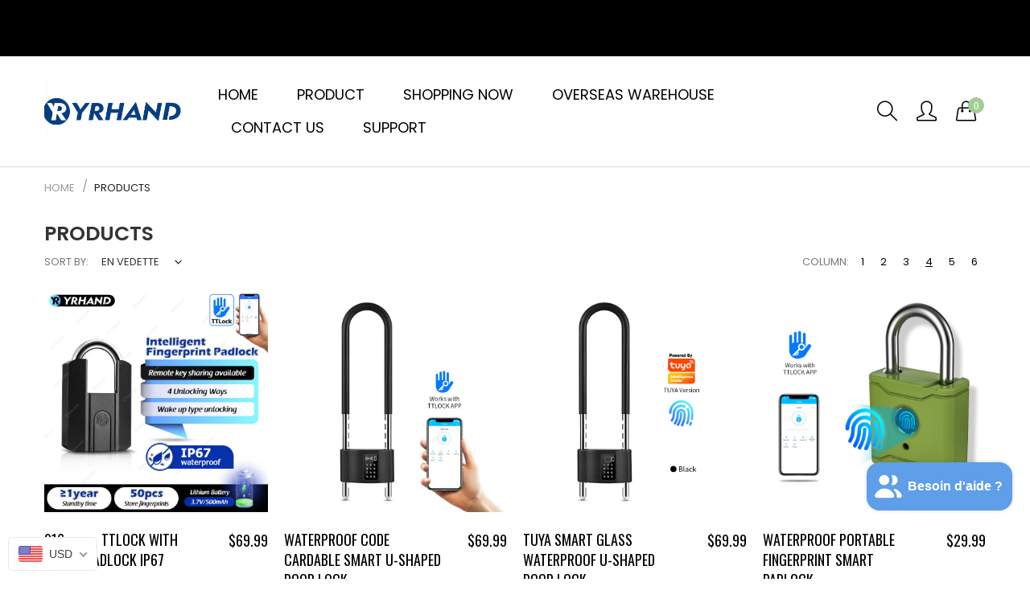

--- FILE ---
content_type: text/javascript
request_url: https://yrhandlock.com/cdn/shop/t/20/assets/bundle.chunk.3.b9f58e6482e4f2241eab.js
body_size: 2614
content:
"use strict";var _typeof=typeof Symbol=="function"&&typeof Symbol.iterator=="symbol"?function(obj){return typeof obj}:function(obj){return obj&&typeof Symbol=="function"&&obj.constructor===Symbol&&obj!==Symbol.prototype?"symbol":typeof obj};(window.webpackJsonp=window.webpackJsonp||[]).push([[3],{125:function(e,t,a){"use strict";Object.defineProperty(t,"__esModule",{value:!0});var r=function(){function e2(e3,t2){for(var a2=0;a2<t2.length;a2++){var r2=t2[a2];r2.enumerable=r2.enumerable||!1,r2.configurable=!0,"value"in r2&&(r2.writable=!0),Object.defineProperty(e3,r2.key,r2)}}return function(t2,a2,r2){return a2&&e2(t2.prototype,a2),r2&&e2(t2,r2),t2}}(),l=u(a(0)),i=u(a(54)),o=u(a(135)),n=u(a(129)),s=u(a(55)),c=u(a(128));function u(e2){return e2&&e2.__esModule?e2:{default:e2}}var d=function(e2){function t2(){return function(e3,t3){if(!(e3 instanceof t3))throw new TypeError("Cannot call a class as a function")}(this,t2),function(e3,t3){if(!e3)throw new ReferenceError("this hasn't been initialised - super() hasn't been called");return!t3||(typeof t3=="undefined"?"undefined":_typeof(t3))!="object"&&typeof t3!="function"?e3:t3}(this,(t2.__proto__||Object.getPrototypeOf(t2)).apply(this,arguments))}return function(e3,t3){if(typeof t3!="function"&&t3!==null)throw new TypeError("Super expression must either be null or a function, not "+(typeof t3=="undefined"?"undefined":_typeof(t3)));e3.prototype=Object.create(t3&&t3.prototype,{constructor:{value:e3,enumerable:!1,writable:!0,configurable:!0}}),t3&&(Object.setPrototypeOf?Object.setPrototypeOf(e3,t3):e3.__proto__=t3)}(t2,i.default),r(t2,[{key:"loaded",value:function(){(0,l.default)("[data-collection-buttons]").detach().appendTo("body"),new o.default().init();var e3=new n.default({nextSelector:"[data-infinite-link]:last",contentSelector:"[data-collection-container]",loader:"[data-infinite-loader]"}).init();new s.default({800:function(){e3.options.disable=!1},max:function(){e3.options.disable=!0}}).init(),(0,c.default)()}}]),t2}();t.default=d},128:function(e,t,a){"use strict";Object.defineProperty(t,"__esModule",{value:!0}),t.default=function(e2){var t2={},a2=[];return e2!==void 0?e2.length?a2=Array.from(e2):a2[0]=e2:a2=Array.from(document.querySelectorAll("[data-carousel]")),a2&&a2.forEach(function(e3,a3){t2[a3]=new o(e3)}),t2};var r=i(a(53)),l=i(a(0));function i(e2){return e2&&e2.__esModule?e2:{default:e2}}var o=function e2(t2){if(function(e3,t3){if(!(e3 instanceof t3))throw new TypeError("Cannot call a class as a function")}(this,e2),t2){var a2=t2.getAttribute("data-carousel-param");if(a2===null||a2==="")return null;var i2=l.default.extend(!0,{effect:"slide",direction:"horizontal",autoplay:!0,autoplaySpeed:5,space:30,column_small:1,column_medium:2,column_large:3,column_xlarge:4,column_xxlarge:5,column_xxxlarge:6,row:1,center:!1,options:{}},JSON.parse(a2)),o2=/^\d+$/;Object.keys(i2).forEach(function(e3){typeof i2[e3]=="string"&&o2.test(i2[e3])&&(i2[e3]=parseInt(i2[e3],10))});var n=!1;i2.autoplay!=="true"&&i2.autoplay!==!0||(n={delay:i2.autoplaySpeed,disableOnInteraction:!1});var s=t2.querySelectorAll("[data-carousel-item]");if(s.length===0)return this;var c=!1;s.length>=i2.column_xxxlarge&&(c=!0),i2.row>1&&(c=!1);var u=l.default.extend(!0,{init:!1,slidesPerView:i2.column_xxxlarge,slidesPerColumn:i2.row,spaceBetween:i2.space,loop:c,direction:i2.direction,preloadImages:!1,centeredSlides:i2.center==="true"||i2.center===!0,navigation:{nextEl:t2.querySelector("[data-carousel-nav-next]"),prevEl:t2.querySelector("[data-carousel-nav-prev]")},pagination:{el:t2.querySelector("[data-carousel-pagination]"),clickable:!0,modifierClass:"carousel-pagination-",bulletClass:"carousel-pagination-bullet",bulletActiveClass:"carousel-pagination-bullet-active",currentClass:"carousel-pagination-current",totalClass:"carousel-pagination-total",hiddenClass:"carousel-pagination-hidden"},effect:i2.effect,autoplay:n,lazy:!0,breakpoints:{550:{slidesPerView:i2.column_small},800:{slidesPerView:i2.column_medium},1260:{slidesPerView:i2.column_large},1440:{slidesPerView:i2.column_xlarge},1680:{slidesPerView:i2.column_xxlarge}}},i2.options),d=t2.querySelector("[data-carousel-container]"),f=new r.default(d,u);f.on("init",function(){f.wrapperEl.classList.remove("grid-x","grid-margin-x","grid-padding-x","grid-margin-y","grid-padding-y");var e3=Array.from(f.slides);e3&&e3.forEach(function(e4){e4.classList.remove("cell")}),f.update()}),f.init()}return this}},129:function(e,t,a){"use strict";Object.defineProperty(t,"__esModule",{value:!0});var r,l=function(){function e2(e3,t2){for(var a2=0;a2<t2.length;a2++){var r2=t2[a2];r2.enumerable=r2.enumerable||!1,r2.configurable=!0,"value"in r2&&(r2.writable=!0),Object.defineProperty(e3,r2.key,r2)}}return function(t2,a2,r2){return a2&&e2(t2.prototype,a2),r2&&e2(t2,r2),t2}}(),i=a(0),o=(r=i)&&r.__esModule?r:{default:r},n=function(){function e2(t2){(function(e3,t3){if(!(e3 instanceof t3))throw new TypeError("Cannot call a class as a function")})(this,e2);var a2={scroller:window,nextSelector:null,contentSelector:null,loader:null,callback:null,disable:!1};return this.options=o.default.extend(!0,a2,t2),this.history={},this}return l(e2,[{key:"init",value:function(){var e3=this,t2=this.options,a2=(0,o.default)(t2.scroller);return this.history[0]=window.location.href,a2.scroll(function(){e3.options.disable||(e3.timer&&clearTimeout(e3.timer),e3.timer=setTimeout(function(){var r2=(0,o.default)(t2.nextSelector),l2=r2.offset().top,i2=a2.scrollTop()+a2.height();if(a2.prop("nodeName")&&a2.has(r2)&&(l2=a2.offset().top+r2.offset().top+a2.scrollTop(),i2=a2.offset().top+a2.scrollTop()+a2.height()),r2.length&&i2>=l2){var n2=r2.attr("href");n2&&(window.history.replaceState({},n2,n2),e3.history[l2]=window.location.href,r2.attr("href",""),e3.load(n2))}var s=e3.getHistory(i2);s!==window.location.href&&window.history.replaceState({},s,s)},100))}),this}},{key:"getHistory",value:function(e3){var t2=0,a2=[];Object.keys(this.history).forEach(function(e4){a2.push(e4)}),a2.sort(function(e4,t3){return parseInt(e4,10)-parseInt(t3,10)});for(var r2=0;r2<a2.length;r2+=1){var l2=a2[r2];e3>=l2&&(t2=l2)}return this.history[t2]}},{key:"load",value:function(e3){if(e3){var t2=this.options,a2=(0,o.default)(t2.loader),r2=t2.nextSelector,l2=t2.contentSelector,i2=t2.callback;a2.removeClass("hide"),o.default.get(e3,function(e4){(0,o.default)(l2).append((0,o.default)(l2,e4).html()),(0,o.default)(r2).attr("href",(0,o.default)(r2,e4).attr("href")),a2.addClass("hide"),typeof i2=="function"&&i2()})}return this}}]),e2}();t.default=n},135:function(e,t,a){"use strict";Object.defineProperty(t,"__esModule",{value:!0});var r,l=function(){function e2(e3,t2){for(var a2=0;a2<t2.length;a2++){var r2=t2[a2];r2.enumerable=r2.enumerable||!1,r2.configurable=!0,"value"in r2&&(r2.writable=!0),Object.defineProperty(e3,r2.key,r2)}}return function(t2,a2,r2){return a2&&e2(t2.prototype,a2),r2&&e2(t2,r2),t2}}(),i=a(0),o=(r=i)&&r.__esModule?r:{default:r},n=function(){function e2(t2){return function(e3,t3){if(!(e3 instanceof t3))throw new TypeError("Cannot call a class as a function")}(this,e2),this.settings=t2,this.selectors={filter:"[data-collection-filter]",query:"[data-collection-query]",sort:"[data-collection-sort]",sortSelected:"[data-collection-sort-selected]",clearFilter:"[data-collection-clear-filter]",clearSort:"[data-collection-clear-sort]",clearAll:"[data-collection-clear-all]",loader:"[data-collection-loader]",content:"[data-collection-content]",layout:"[data-collection-layout]"},this}return l(e2,[{key:"init",value:function(){return this.ajax=null,this.base=window.location.protocol+"//"+window.location.host+window.location.pathname,this.queries=this.queryObject(window.location.search.slice(1)),this.filter(),this.query(),this.listen(),this.activeClearFilter(),this.activeClearSort(),this.activeClearAll(),this}},{key:"listen",value:function(){var e3=this,t2=this.selectors,a2=(0,o.default)("body");return a2.on("click",t2.filter+" a",function(a3){a3.preventDefault();var r2=t2.filter.replace(/\[|\]/g,""),l2=(0,o.default)(a3.currentTarget).parent(),i2=l2.data("collection-filter"),n2=(0,o.default)("["+r2+'="'+i2+'"]');l2.hasClass("active")?(n2.removeClass("active"),e3.filters.indexOf(i2)!==-1&&e3.filters.splice(e3.filters.indexOf(i2),1)):(n2.addClass("active"),e3.filters.indexOf(i2)===-1&&e3.filters.push(i2)),e3.queries.constraint=e3.filters.join("+"),e3.queries.constraint||delete e3.queries.constraint,e3.queries.page&&delete e3.queries.page,e3.activeClearFilter(),e3.activeClearAll(),e3.load(e3.queries)}),a2.on("click",t2.query+" a",function(a3){a3.preventDefault();var r2=t2.query.replace(/\[|\]/g,""),l2=(0,o.default)(a3.currentTarget).parent(),i2=l2.data("collection-query"),n2=(0,o.default)("["+r2+'="'+i2+'"]'),s=a3.currentTarget.href.split("?").shift();(0,o.default)(t2.query).not(l2).removeClass("active"),l2.hasClass("active")?(n2.removeClass("active"),e3.queries.q&&delete e3.queries.q,s=window.location.protocol+"//"+window.location.host+"/collections/all"):(n2.addClass("active"),e3.queries.q=(0,o.default)(a3.currentTarget).html()),s&&(e3.base=s),e3.queries.page&&delete e3.queries.page,e3.activeClearFilter(),e3.activeClearAll(),e3.load(e3.queries)}),a2.on("click",t2.sort,function(a3){a3.preventDefault();var r2=t2.sort.replace(/\[|\]/g,""),l2=(0,o.default)(a3.currentTarget),i2=l2.data("collection-sort"),n2=(0,o.default)(t2.sortSelected),s=(0,o.default)("["+r2+'="'+i2+'"]');(0,o.default)(t2.sort).not(l2).removeClass("active"),l2.hasClass("active")?(s.removeClass("active"),n2.html(n2.data("default")),e3.queries.sort_by&&delete e3.queries.sort_by):(s.addClass("active"),n2.html(s.html()),e3.queries.sort_by=i2),e3.activeClearSort(),e3.activeClearAll(),e3.load(e3.queries)}),a2.on("click",t2.clearFilter,function(a3){a3.preventDefault(),(0,o.default)(t2.clearFilter).addClass("hide"),e3.clearFilter()}),a2.on("click",t2.clearSort,function(a3){a3.preventDefault(),(0,o.default)(t2.clearSort).addClass("hide"),e3.clearSort()}),a2.on("click",t2.clearAll,function(a3){a3.preventDefault(),(0,o.default)(t2.clearAll).addClass("hide"),(0,o.default)(t2.clearFilter).addClass("hide"),(0,o.default)(t2.clearSort).addClass("hide"),e3.clear()}),window.addEventListener("popstate",function(t3){e3.queries=o.default.extend(!0,{},t3.state),t3.state?e3.filter(t3.state.constraint).query(t3.state.q).load(t3.state,!0):e3.filter().query().load()}),this}},{key:"filter",value:function(e3){var t2=this.selectors,a2=t2.filter.replace(/\[|\]/g,"");this.filters=[];var r2=e3;return r2||(r2=this.getURLVar("constraint")),(0,o.default)(t2.filter).removeClass("active"),r2?(this.filters=r2.split("+"),this.filters.forEach(function(e4){(0,o.default)("["+a2+'="'+e4+'"]').addClass("active")})):(this.filters=[],(0,o.default)(t2.filter).removeClass("active")),this}},{key:"query",value:function(e3){var t2=this.selectors,a2=t2.query.replace(/\[|\]/g,""),r2=e3;return r2||(r2=this.getURLVar("q")),(0,o.default)(t2.query).removeClass("active"),r2?(0,o.default)("["+a2+'="'+r2.toLowerCase().replace(/"/g,"")+'"]').addClass("active"):(0,o.default)(t2.query).removeClass("active"),this}},{key:"clearFilter",value:function(){var e3=this.selectors;return this.filters=[],this.queries.constraint&&delete this.queries.constraint,(0,o.default)(e3.filter).removeClass("active"),this.queries.q&&delete this.queries.q,(0,o.default)(e3.query).removeClass("active"),window.location.pathname!=="/collections/vendors"&&window.location.pathname!=="/collections/types"||(this.base=window.location.protocol+"//"+window.location.host+"/collections/all"),this.load(this.queries)}},{key:"clearSort",value:function(){var e3=this.selectors;return(0,o.default)(e3.sort).removeClass("active"),this.queries.sort_by&&delete this.queries.sort_by,this.load(this.queries)}},{key:"clear",value:function(){var e3=this.selectors;return this.filters=[],(0,o.default)(e3.filter).removeClass("active"),(0,o.default)(e3.query).removeClass("active"),this.queries={},window.location.pathname!=="/collections/vendors"&&window.location.pathname!=="/collections/types"||(this.base=window.location.protocol+"//"+window.location.host+"/collections/all"),this.load({})}},{key:"load",value:function(e3,t2){var a2=this.selectors,r2="";e3&&(r2=o.default.param(e3).replace(/\%2B/g,"+"));var l2=r2?this.base+"?"+r2:this.base;return this.ajax!==null&&this.ajax.abort(),this.ajax=o.default.ajax({url:l2,type:"GET",dataType:"html",beforeSend:function(){(0,o.default)(a2.loader).removeClass("hide")},success:function(i2){(0,o.default)(a2.content).html((0,o.default)(a2.content,i2).html());var n2=a2.layout.replace(/\[|\]/g,""),s=localStorage.getItem("collectionLayout"),c=document.querySelector("["+n2+'="'+s+'"]');c&&c.click(),t2||window.history.pushState(e3,r2,l2),(0,o.default)(a2.loader).addClass("hide")},error:function(){(0,o.default)(a2.loader).addClass("hide")}}),this}},{key:"queryObject",value:function(e3){var t2={};return e3.split("&").forEach(function(e4){var a2=e4.split("=");a2[1]!==void 0&&(t2[a2[0]]=decodeURIComponent(a2[1]))}),t2}},{key:"getURLVar",value:function(e3){var t2=[],a2=String(document.location).split("?");if(a2[1]){for(var r2=a2[1].split("&"),l2=0;l2<r2.length;l2++){var i2=r2[l2].split("=");i2[0]&&i2[1]&&(t2[i2[0]]=i2[1])}return t2[e3]?t2[e3]:""}return null}},{key:"activeClearFilter",value:function(){var e3=this.selectors;this.queries.constraint||this.queries.q?(0,o.default)(e3.clearFilter).removeClass("hide"):(0,o.default)(e3.clearFilter).addClass("hide")}},{key:"activeClearSort",value:function(){var e3=this.selectors;this.queries.sort_by?(0,o.default)(e3.clearSort).removeClass("hide"):(0,o.default)(e3.clearSort).addClass("hide")}},{key:"activeClearAll",value:function(){var e3=this.selectors;this.queries.constraint||this.queries.q||this.queries.sort_by?(0,o.default)(e3.clearAll).removeClass("hide"):(0,o.default)(e3.clearAll).addClass("hide")}}]),e2}();t.default=n}}]);
//# sourceMappingURL=/cdn/shop/t/20/assets/bundle.chunk.3.b9f58e6482e4f2241eab.js.map


--- FILE ---
content_type: application/javascript; charset=utf-8
request_url: https://analyzely.gropulse.com/get_script?shop=yrhand.myshopify.com
body_size: -138
content:

  (function(){
    if (location.pathname.includes('/thank_you') || location.pathname.includes('/thank-you')) {
      var script = document.createElement("script");
      script.type = "text/javascript";
      script.src = "https://analyzely.gropulse.com/get_purchase_page_script?shop=yrhand.myshopify.com";
      document.getElementsByTagName("head")[0].appendChild(script);
    }
  })();
  